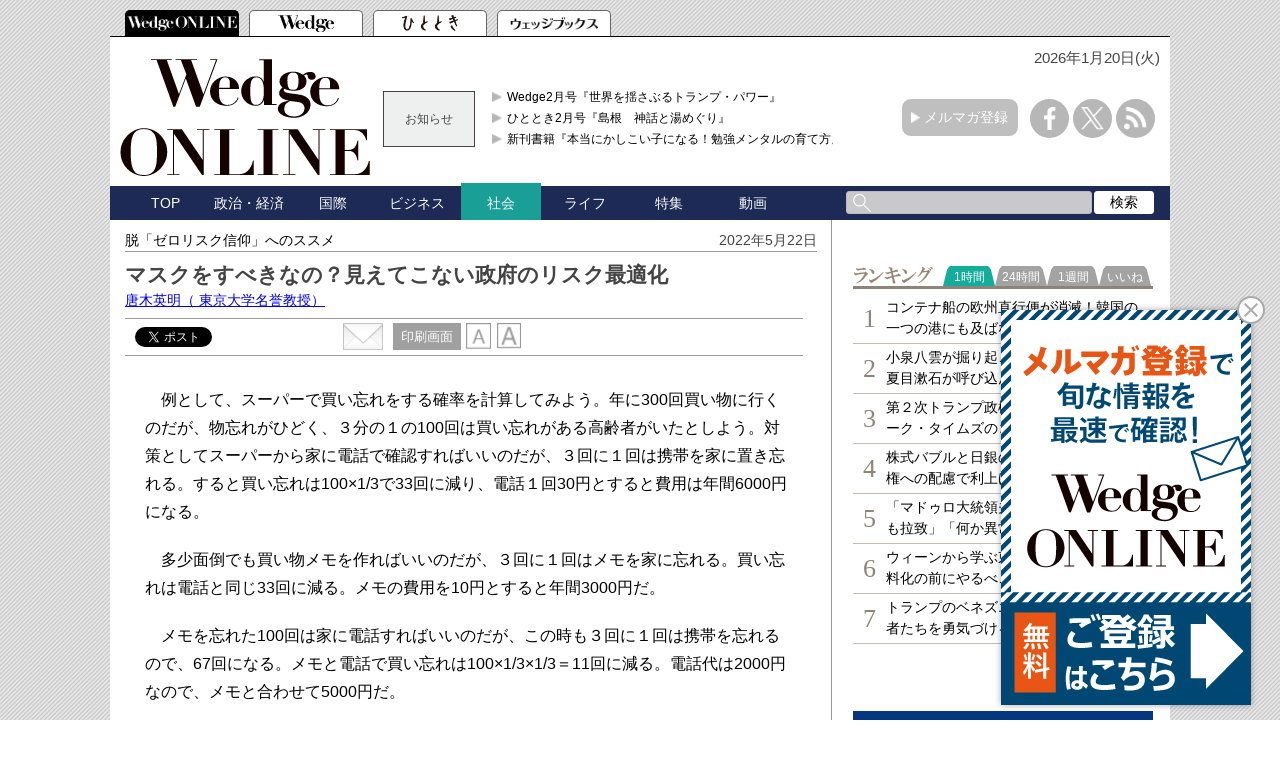

--- FILE ---
content_type: text/html; charset=utf-8
request_url: https://wedge.ismedia.jp/articles/-/26715?page=2
body_size: 16299
content:

<!DOCTYPE html>
<html>
<head>
<meta charset="UTF-8">
<meta content="width=1060" name="viewport" />
<meta name="format-detection" content="telephone=no">


<script>
  dataLayer = [{
    'articleId': '26715',
    'title': 'マスクをすべきなの？見えてこない政府のリスク最適化',
    'author': '唐木英明',
    'column': '脱「ゼロリスク信仰」へのススメ',
    'totalPage': '4',
    'pubDate': '2022/05/22 06:01:00',
    'elapsedDays': '1339',
    'sourceMedia': 'Online',
    'sourceIssue': '',
    'recommendArticle': '26133,26695,26494,26616,26487',
    'releaseDate': '',
    'customSection': 'ONLINE'
  }];
</script>


<!-- Google Tag Manager -->
<script>(function(w,d,s,l,i){w[l]=w[l]||[];w[l].push({'gtm.start':
new Date().getTime(),event:'gtm.js'});var f=d.getElementsByTagName(s)[0],
j=d.createElement(s),dl=l!='dataLayer'?'&l='+l:'';j.async=true;j.src=
'https://www.googletagmanager.com/gtm.js?id='+i+dl;f.parentNode.insertBefore(j,f);
})(window,document,'script','dataLayer','GTM-PGSMXW7');</script>
<!-- End Google Tag Manager -->

<link rel="canonical" href="https://wedge.ismedia.jp/articles/-/26715?page=2">
<title>マスクをすべきなの？見えてこない政府のリスク最適化 　Wedge ONLINE(ウェッジ・オンライン)</title>
<meta name="description" content="政府はようやくマスク着用に関する政府見解を発表した。欧米各国は罰則付きで義務化していたのに対し、日本は「お願い」だけでもほぼ全員がマスクを着用している。この判断根拠が「リスク最適化」、すなわちマスクするリスクとしないリスクの比較だ。" />
<meta name="keywords" content=",isMedia,WEDGE,ウェッジ" />
<meta name="DC.title" content="マスクをすべきなの？見えてこない政府のリスク最適化" />
<meta name="DC.date" content="2022-05-22" />

<link rel="shortcut icon" href="https://wedge.ismcdn.jp/common/images/v5/favicon.ico"  type="image/vnd.microsoft.icon" />
<link rel="apple-touch-icon" href="https://wedge.ismcdn.jp/common/images/v5/apple-touch-icon.png" />
<link rel="icon" type="image/png" href="https://wedge.ismcdn.jp/common/images/v5/android-chrome-192×192.png">
<link rel="alternate" type="application/rss+xml" title="Wedge ONLINE 総合RSS" href="https://wedge.ismedia.jp/list/feed/rss" />


<meta property="fb:app_id" content="759644558596353">
<meta property="og:locale" content="ja_JP">
<meta property="og:title" content="マスクをすべきなの？見えてこない政府のリスク最適化">
<meta property="og:site_name" content="Wedge ONLINE(ウェッジ・オンライン)">
<meta property="og:image" content="https://wedge.ismcdn.jp/mwimgs/1/3/1024/img_135eb53130fcb18420a85f35c0f51337330969.jpg">
<meta property="og:type" content="article">
<meta property="og:url" content="https://wedge.ismedia.jp/articles/-/26715">
<meta property="og:description" content="政府はようやくマスク着用に関する政府見解を発表した。欧米各国は罰則付きで義務化していたのに対し、日本は「お願い」だけでもほぼ全員がマスクを着用している。この判断根拠が「リスク最適化」、すなわちマスクするリスクとしないリスクの比較だ。">
<meta name="twitter:card" content="summary_large_image">
<meta name="twitter:site" content="@WEDGE_ONLINE">
<meta name="twitter:url" content="https://wedge.ismedia.jp/articles/-/26715">
<meta name="twitter:title" content="マスクをすべきなの？見えてこない政府のリスク最適化">
<meta name="twitter:description" content="政府はようやくマスク着用に関する政府見解を発表した。欧米各国は罰則付きで義務化していたのに対し、日本は「お願い」だけでもほぼ全員がマスクを着用している。この判断根拠が「リスク最適化」、すなわちマスクするリスクとしないリスクの比較だ。">
<meta name="twitter:image" content="https://wedge.ismcdn.jp/mwimgs/1/3/1024/img_135eb53130fcb18420a85f35c0f51337330969.jpg">

<meta name="robots" content="max-image-preview:large">

<link rel="preconnect" href="https://wedge.ismcdn.jp/" crossorigin>
<link rel="preconnect" href="https://www.googletagmanager.com" crossorigin>
<link rel="preconnect" href="https://securepubads.g.doubleclick.net" crossorigin>
<link rel="preconnect" href="https://flux-cdn.com" crossorigin>
<link rel="preconnect" href="https://pagead2.googlesyndication.com" crossorigin>
<link rel="preconnect" href="https://www.google-analytics.com" crossorigin><script type="application/ld+json">
[{"@context":"http://schema.org","@type":"WebSite","name":"Wedge ONLINE","alternateName":"Wedge ONLINE(ウェッジ・オンライン)","sameAs":["https://www.facebook.com/Wedge.ONLINE","https://twitter.com/WEDGE_ONLINE"],"url":"https://wedge.ismedia.jp","potentialAction":{"@type":"SearchAction","target":"https://wedge.ismedia.jp/search?fulltext={fulltext}","query-input":"required name=fulltext"}},{"@context":"http://schema.org","@type":"BreadcrumbList","itemListElement":[{"@type":"ListItem","position":1,"item":{"@type":"WebPage","@id":"https://wedge.ismedia.jp","name":"Wedge ONLINE"}},{"@type":"ListItem","position":2,"item":{"@type":"WebPage","@id":"/subcategory/%E3%83%A9%E3%82%A4%E3%83%95","name":"ライフの記事一覧"}},{"@type":"ListItem","position":3,"item":{"@id":"https://wedge.ismedia.jp/articles/-/26715","name":"マスクをすべきなの？見えてこない政府のリスク最適化"}}]},{"@context":"http://schema.org","@type":"NewsArticle","mainEntityOfPage":{"@type":"WebPage","@id":"https://wedge.ismedia.jp/articles/-/26715"},"headline":"マスクをすべきなの？見えてこない政府のリスク最適化","image":{"@type":"ImageObject","url":"https://wedge.ismcdn.jp/mwimgs/1/3/1280wm/img_135eb53130fcb18420a85f35c0f51337330969.jpg","width":"1280","height":"853"},"datePublished":"2022-05-22T06:01:00+09:00","dateModified":"2022-05-22T01:18:36+09:00","author":{"@type":"Person","name":"唐木英明","jobTitle":" 東京大学名誉教授"},"description":"政府はようやくマスク着用に関する政府見解を発表した。欧米各国は罰則付きで義務化していたのに対し、日本は「お願い」だけでもほぼ全員がマスクを着用している。この判断根拠が「リスク最適化」、すなわちマスクするリスクとしないリスクの比較だ。","publisher":{"@type":"Organization","name":"Wedge ONLINE","url":"https://wedge.ismedia.jp","logo":{"@type":"ImageObject","url":"https://wedge.ismcdn.jp/common/wedge/images/v1/logo/wedgeonline.png"}}}]
</script>

<link rel="stylesheet" href="https://wedge.ismcdn.jp/resources/wedge/css/v1/reset.css">
<link rel="stylesheet" href="https://wedge.ismcdn.jp/resources/wedge/css/v1/base.css?rd=202510201151">
<link rel="stylesheet" href="https://wedge.ismcdn.jp/resources/wedge/css/v1/article.css?rd=202510201151">

<link rel="stylesheet" href="https://wedge.ismcdn.jp/common/js/lib/quote-tweet/quote-tweet.css">
<link rel="stylesheet" href="https://wedge.ismcdn.jp/common/js/lib/fancybox2/jquery.fancybox.css">
<link rel="stylesheet" href="https://wedge.ismcdn.jp/common/js/lib/bxslider/jquery.bxslider.css">

<script type="text/javascript" async="async" src="//widgets.outbrain.com/outbrain.js"></script>
<script data-ad-client="ca-pub-4933503217016793" async src="https://pagead2.googlesyndication.com/pagead/js/adsbygoogle.js"></script>

<script async src="https://www.googletagservices.com/tag/js/gpt.js"></script>

<!-- FLUX head -->
<script async="async" src="https://flux-cdn.com/client/1000088/wedge_1232.min.js"></script>
<script type="text/javascript">
  window.pbjs = window.pbjs || {que: []};
</script>
<!-- /FLUX head -->

<!-- DFP head -->
<script async='async' src='https://securepubads.g.doubleclick.net/tag/js/gpt.js'></script>
<script type="text/javascript">
  window.googletag = window.googletag || {cmd: []};
</script>
<!-- /DFP head -->

<!-- Define callback function -->
<script type="text/javascript">
  window.fluxtag = {
    readyBids: {
      prebid: false,
      amazon: false,
      google: false
    },
    failSafeTimeout: 3e3, 
    isFn: function isFn(object) {
      var _t = 'Function';
      var toString = Object.prototype.toString;
      return toString.call(object) === '[object ' + _t + ']';
    },
    launchAdServer: function() {
      if (!fluxtag.readyBids.prebid || !fluxtag.readyBids.amazon) {
        return;
      }
      fluxtag.requestAdServer();
    },
    requestAdServer: function() {
      if (!fluxtag.readyBids.google) {
        fluxtag.readyBids.google = true;
        googletag.cmd.push(function () {
          if (!!(pbjs.setTargetingForGPTAsync) && fluxtag.isFn(pbjs.setTargetingForGPTAsync)) {
            pbjs.que.push(function () {
              pbjs.setTargetingForGPTAsync();
            });
          }
          googletag.pubads().refresh();
        });
      }
    }
  };
</script>
<!-- /Define callback function -->

<!-- DFP callback function -->
<script type="text/javascript">
  setTimeout(function() {
    fluxtag.requestAdServer();
  }, fluxtag.failSafeTimeout);
</script>
<!-- /DFP callback function -->

<!-- APS head -->
<script type='text/javascript'>
  ! function (a9, a, p, s, t, A, g) {
    if (a[a9]) return;

    function q(c, r) {
      a[a9]._Q.push([c, r])
    }
    a[a9] = {
      init: function () {
        q("i", arguments)
      },
      fetchBids: function () {
        q("f", arguments)
      },
      setDisplayBids: function () {},
      targetingKeys: function () {
        return []
      },
      _Q: []
    };
    A = p.createElement(s);
    A.async = !0;
    A.src = t;
    g = p.getElementsByTagName(s)[0];
    g.parentNode.insertBefore(A, g)
  }("apstag", window, document, "script", "//c.amazon-adsystem.com/aax2/apstag.js");
  apstag.init({
    pubID: '6beb484a-4d36-4d32-a872-ddec14e5f2f0', 
    adServer: 'googletag',
    bidTimeout: 1e3,
        schain: {
        complete: 1,
        ver: '1.0',
            nodes: [
                {
                  asi: 'datatailor.co.jp',
                  sid: '11',
                  hp: '1',
                }
            ]} 
  });
  apstag.fetchBids({
    slots: [{
      slotID: 'div-gpt-ad-pc_header_1stbanner',
      slotName: '/3813577967/wedge_pc_header_1stbanner_all_4c1001',
      sizes: [[640, 90]]
   },
   {
      slotID: 'div-gpt-ad-pc_column_1strec',
      slotName: '/3813577967/wedge_pc_column_1strec_all_4c1011',
      sizes: [[300, 250]]
   },
   {
      slotID: 'div-gpt-ad-pc_column_2ndrec',
      slotName: '/3813577967/wedge_pc_column_2ndrec_all_4c1012',
      sizes: [[300, 600], [300, 250]]
   },
   {
      slotID: 'div-gpt-ad-pc_column_3rdrec',
      slotName: '/3813577967/wedge_pc_column_3rdrec_all_4c1013',
      sizes: [[300, 600], [300, 250]]
   },
   {
      slotID: 'div-gpt-ad-pc_column_4threc',
      slotName: '/3813577967/wedge_pc_column_4threc_all_4c1014',
      sizes: [[300, 600], [300, 250]]
   },
   {
      slotID: 'div-gpt-ad-pc_middle_1stbanner',
      slotName: '/3813577967/wedge_pc_middle_1stbanner_all_4c1002',
      sizes: [[640, 90]]
   },
   {
      slotID: 'div-gpt-ad-pc_middleleft_1strec',
      slotName: '/3813577967/wedge_pc_middleleft_1strec_all_4c1003',
      sizes: [[336, 280], [300, 250]]
   },
   {
      slotID: 'div-gpt-ad-pc_middleright_1strec',
      slotName: '/3813577967/wedge_pc_middleright_1strec_all_4c1004',
      sizes: [[336, 280], [300, 250]]
   },
   {
      slotID: 'div-gpt-ad-pc_footer_overlay',
      slotName: '/3813577967/wedge_pc_footer_overlay_all_4c1092',
      sizes: [[728, 90]]
   }]
   }, function (bids) {
    googletag.cmd.push(function () {
      apstag.setDisplayBids();
      fluxtag.readyBids.amazon = true;
      fluxtag.launchAdServer();
    });
  });
</script>
<!-- /APS head -->

<!-- DFP Ad Unit -->
<script type="text/javascript">
  googletag.cmd.push(function () {
    googletag.defineSlot('/3813577967/wedge_pc_header_1stbanner_all_4c1001', [[640, 90], [1, 1]], 'div-gpt-ad-pc_header_1stbanner').addService(googletag.pubads());
    googletag.defineSlot('/3813577967/wedge_pc_column_1strec_all_4c1011', [[300, 250], [1, 1]], 'div-gpt-ad-pc_column_1strec').addService(googletag.pubads());
    googletag.defineSlot('/3813577967/wedge_pc_column_2ndrec_all_4c1012', [[300, 600], [300, 250], [1, 1]], 'div-gpt-ad-pc_column_2ndrec').addService(googletag.pubads());
    googletag.defineSlot('/3813577967/wedge_pc_column_3rdrec_all_4c1013', [[300, 600], [300, 250], [1, 1]], 'div-gpt-ad-pc_column_3rdrec').addService(googletag.pubads());
    googletag.defineSlot('/3813577967/wedge_pc_column_4threc_all_4c1014', [[300, 600], [300, 250], [1, 1]], 'div-gpt-ad-pc_column_4threc').addService(googletag.pubads());
    googletag.defineSlot('/3813577967/wedge_pc_middle_1stbanner_all_4c1002', [[640, 90], [1, 1]], 'div-gpt-ad-pc_middle_1stbanner').addService(googletag.pubads());
    googletag.defineSlot('/3813577967/wedge_pc_middleleft_1strec_all_4c1003', [[336, 280], [300, 250], [1, 1]], 'div-gpt-ad-pc_middleleft_1strec').addService(googletag.pubads());
    googletag.defineSlot('/3813577967/wedge_pc_middleright_1strec_all_4c1004', [[336, 280], [300, 250], [1, 1]], 'div-gpt-ad-pc_middleright_1strec').addService(googletag.pubads());
    googletag.defineSlot('/3813577967/wedge_pc_footer_overlay_all_4c1092', [[728, 90], [1, 1]], 'div-gpt-ad-pc_footer_overlay').addService(googletag.pubads());
    googletag.defineSlot('/3813577967/wedge_pc_middle_1stinfeed_all_4c1051', ['fluid', [1, 1]], 'div-gpt-ad-pc_middle_1stinfeed').addService(googletag.pubads());
    googletag.defineSlot('/3813577967/wedge_pc_middle_2ndinfeed_all_4c1052', [[1, 1], 'fluid'], 'div-gpt-ad-pc_middle_2ndinfeed').addService(googletag.pubads());
    googletag.defineSlot('/3813577967/wedge_pc_middle_3rdinfeed_all_4c1053', [[1, 1], 'fluid'], 'div-gpt-ad-pc_middle_3rdinfeed').addService(googletag.pubads());
    googletag.pubads().setTargeting("env","live");
    googletag.pubads().collapseEmptyDivs();
    googletag.pubads().disableInitialLoad();
    googletag.pubads().enableSingleRequest();
    googletag.enableServices();
    if (!!(window.pbFlux) && !!(window.pbFlux.prebidBidder) && fluxtag.isFn(window.pbFlux.prebidBidder)) {
      pbjs.que.push(function () {
        window.pbFlux.prebidBidder();
      });
    } else {
      fluxtag.readyBids.prebid = true;
      fluxtag.launchAdServer();
    }
  });
</script>
<!-- /DFP Ad Unit -->

<!-- popIn head -->
<script type="text/javascript">
    (function() {
        var pa = document.createElement('script'); pa.type = 'text/javascript'; pa.charset = "utf-8"; pa.async = true;
        pa.src = window.location.protocol + "//api.popin.cc/searchbox/wedge_ismedia.js";
        var s = document.getElementsByTagName('script')[0]; s.parentNode.insertBefore(pa, s);
    })(); 
</script>
<!-- /popIn head -->

<!-- yahoo head -->
<script async src="https://yads.c.yimg.jp/js/yads-async.js"></script>
<!-- /yahoo head -->

<!-- MicroAd head -->
<script type="text/javascript">
    var microadCompass = microadCompass || {};
    microadCompass.queue = microadCompass.queue || [];
    </script>
<script type="text/javascript" charset="UTF-8" src="//j.microad.net/js/compass.js" onload="new microadCompass.AdInitializer().initialize();" async></script>
<!-- /MicroAd head -->

<script async src="https://securepubads.g.doubleclick.net/tag/js/gpt.js"></script>
<script>
  window.googletag = window.googletag || {cmd: []};
  googletag.cmd.push(function() {
       googletag.defineSlot('/3813577967/wedge_pc_inread', [[1, 1], 'fluid'], 'div-gpt-ad-1571807889987-0').addService(googletag.pubads());
       googletag.defineSlot('/3813577967/wedge_pc_article_text', ['fluid', [1, 1]], 'div-gpt-ad-1571807935456-0').addService(googletag.pubads());
       googletag.defineSlot('/3813577967/wedge_pc_article_infeed_1', [[1, 1], 'fluid'], 'div-gpt-ad-1572262153884-0').addService(googletag.pubads());
        googletag.defineSlot('/3813577967/wedge_pc_billboard', [[1, 1], [728, 90], [970, 90], [970, 250]], 'div-gpt-ad-1571194127074-0').setTargeting('position', ['pc-billboard']).addService(googletag.pubads());
        googletag.defineSlot('/3813577967/wedge_pc_1st_rect', ['fluid', [300, 600], [1, 1], [300, 250]], 'div-gpt-ad-1571216830948-0').setTargeting('position', ['pc-rect']).addService(googletag.pubads());
        googletag.defineSlot('/3813577967/wedge_pc_2nd_rect', [[300, 600], [1, 1], 'fluid', [300, 250]], 'div-gpt-ad-1571281383015-0').setTargeting('position', ['pc-rect']).addService(googletag.pubads());
        googletag.defineSlot('/3813577967/wedge_pc_3rd_rect', [[1, 1], [300, 250], 'fluid', [300, 600]], 'div-gpt-ad-1571281512247-0').setTargeting('position', ['pc-rect']).addService(googletag.pubads());
        googletag.defineSlot('/3813577967/wedge_pc_main_rect_left', ['fluid', [300, 250], [1, 1]], 'div-gpt-ad-1571281638483-0').setTargeting('position', ['pc-rect']).addService(googletag.pubads());
        googletag.defineSlot('/3813577967/wedge_pc_main_rect_right', [[300, 250], [1, 1], 'fluid'], 'div-gpt-ad-1571281702850-0').setTargeting('position', ['pc-rect']).addService(googletag.pubads());
    googletag.pubads().setTargeting("adparam","prod");
      googletag.pubads().setTargeting("articleId","26715");
      googletag.pubads().setTargeting("category", ["ライフ", "社会"]);
    googletag.pubads().setTargeting("display", ["article"]);
    googletag.pubads().setTargeting('ism_seg_wedge',(function(){try{return document.cookie.match(new RegExp("ismtdsegs=(.*?)(?:;|$)"))[1].split(',').filter(function(o){return o!=='';});}catch(err){return [];}})());
    googletag.pubads().enableSingleRequest();
    googletag.pubads().collapseEmptyDivs();
    googletag.enableServices();
    
  });
</script>



</head>
<body>
<!-- Google Tag Manager (noscript) -->
<noscript><iframe src="https://www.googletagmanager.com/ns.html?id=GTM-PGSMXW7"
height="0" width="0" style="display:none;visibility:hidden"></iframe></noscript>
<!-- End Google Tag Manager (noscript) -->

<div id="fb-root"></div>
<script async defer crossorigin="anonymous" src="https://connect.facebook.net/ja_JP/sdk.js#xfbml=1&appId=759644558596353&version=v14.0" nonce="PfINaRyW"></script>


<script>!function(d,s,id){var js,fjs=d.getElementsByTagName(s)[0];if(!d.getElementById(id)){js=d.createElement(s);js.id=id;js.src="//platform.twitter.com/widgets.js";fjs.parentNode.insertBefore(js,fjs);}}(document,"script","twitter-wjs");</script>

<script src="https://apis.google.com/js/platform.js" async defer>{lang: 'ja'}</script><header class="header">
  <!-- ヘッダータブ -->
  <div class="header-tab">
    <nav>
      <ul class="tab">
        <li class="active wedge-online header-tab__item"><a href="/"></a></li>
        <li class="wedge header-tab__item"><a href="/list/wedge"></a></li>
        <li class="hitotoki header-tab__item"><a href="/list/hitotoki"></a></li>
        <li class="shoseki header-tab__item"><a href="/list/books"></a></li>
      </ul>
    </nav>
  </div>
  <div class="header-content-wrapper">
  <div class="date">
      <p>2026年1月20日(火)</p>
   </div>
    <!-- ヘッダーコンテンツ -->
    <div class="header-content">
      <div class="logo">
        <a href="/"><img src="https://wedge.ismcdn.jp/common/wedge/images/v1/logo/online_logo_w.svg" alt="Wedge ONLINE" width="250" height="117"></a>
      </div>
      
        <div class="header-info">
        <div class="title">
          お知らせ
        </div>
        <div class="content">
          <ul>
            <li>
              <a href="/list/wedge"  target="_blank">Wedge2月号『世界を揺さぶるトランプ・パワー』</a>
            </li>
            <li>
              <a href="/list/hitotoki"  target="_blank">ひととき2月号『島根　神話と湯めぐり』</a>
            </li>
            <li>
              <a href="https://wedge.ismedia.jp/ud/books/isbn/978-4-86310-306-1"  target="_blank">新刊書籍『本当にかしこい子になる！勉強メンタルの育て方』</a>
            </li>
          </ul>
        </div>
</div>

      <div class="mail-maga-box">
        <a href="/list/regist" target="_blank">メルマガ登録</a>
      </div>
      <div class="sns-icons">
        <ul>
          <li class="facebook-icon"><a href="https://www.facebook.com/Wedge.ONLINE" target="_blank"></a></li>
          <li class="x-icon"><a href="https://twitter.com/WEDGE_ONLINE" target="_blank"></a></li>
          <li class="rss-icon"><a href="https://wedge.ismedia.jp/list/feed/rss"></a></li>
        </ul>
      </div>
    </div>
  </div>
  <!-- ヘッダーナビゲーション -->
  <div class="header-nav-wrapper">
    <div class="header-nav">
      <nav>
        <ul>
          <li class=""><a href="/">TOP</a></li>
          <li class=""><a href="/subcategory/%E6%94%BF%E6%B2%BB%E3%83%BB%E7%B5%8C%E6%B8%88">政治・経済</a></li>
          <li class=""><a href="/subcategory/%E5%9B%BD%E9%9A%9B">国際</a></li>
          <li class=""><a href="/subcategory/%E3%83%93%E3%82%B8%E3%83%8D%E3%82%B9">ビジネス</a></li>
          <li class="active"><a href="/subcategory/%E7%A4%BE%E4%BC%9A">社会</a></li>
          <li class=""><a href="/subcategory/%E3%83%A9%E3%82%A4%E3%83%95">ライフ</a></li>
          <li class=""><a href="/list/special">特集</a></li>
          <li class=""><a href="/category/movie">動画</a></li>
          <li>
            <form method='get' action='/search'>
              <div class="search-box">
                <div class="input-box">
                  <input type="text" name="fulltext" value="">
                </div>
                <div class="search-button">
                  <input type="submit" value="検索">
                </div>
              </div>
            </form>
          </li>
        </ul>
      </nav>
    </div>
  </div>
</header>

<div class="main">
  <div class="main-content">
    <article class="article">
      <div class="article-wrapper">
        <div class="article-header">
          <div class="article-name"><a href="/category/zerorisk">脱「ゼロリスク信仰」へのススメ</a></div>
          <p class="date">2022年5月22日</p>
          <div class="article-info">
            <h1 class="title">マスクをすべきなの？見えてこない政府のリスク最適化</h1>
            <h2 class="sub-title"></h2>
<div class="author">
  <a href="/list/author/%E5%94%90%E6%9C%A8%E8%8B%B1%E6%98%8E" target="_blank" rel="noopener">
    唐木英明<span>（ 東京大学名誉教授）</span>
  </a>
</div>
          </div>
<div class="article-service">

<div class="social-btn">
  <div id="service" class="service clearfix">
    <div class="tooltwitter service-tools" style="margin-left:0;margin-right:5px;">
      <a href="https://twitter.com/share" class="twitter-share-button" data-count="horizontal" data-lang="ja" data-text="マスクをすべきなの？見えてこない政府のリスク最適化 " data-url="https://wedge.ismedia.jp/articles/-/26715" data-counturl="https://wedge.ismedia.jp/articles/-/26715" data-via="WEDGE_ONLINE">Tweet</a><script type="text/javascript" src="https://platform.twitter.com/widgets.js"></script>
    </div>
    <div class="service-tools facebook" style="margin-left:0;">
      <div class="fb-share-button" data-href="https://wedge.ismedia.jp/articles/-/26715" data-layout="button_count"></div>
    </div>
  </div>
</div><div class="tool">
  <div class="mail">
    <a href="mailto:?body=マスクをすべきなの？見えてこない政府のリスク最適化%0d%0a政府はようやくマスク着用に関する政府見解を発表した。欧米各国は罰則付きで義務化していたのに対し、日本は「お願い」だけでもほぼ全員がマスクを着用している。この判断根拠が「リスク最適化」、すなわちマスクするリスクとしないリスクの比較だ。-|Wedge ONLINE%0d%0ahttps://wedge.ismedia.jp/articles/-/26715">
      <img src="https://wedge.ismcdn.jp/common/wedge/images/v1/common/mail.png" alt="" width="40" height="27">
    </a>
  </div>
  <div class="print">
    <a href="/articles/print/26715" class="" target="_blank"><span>印刷画面</span></a>
  </div>
  <div class="font">
    <img src="https://wedge.ismcdn.jp/common/wedge/images/v1/common/normal-font.png" alt="normal" width="25" height="26">
    <img src="https://wedge.ismcdn.jp/common/wedge/images/v1/common/large-font.png" alt="large" width="25" height="26">
  </div>
</div></div><!-- End of .article-service -->        </div>

          <div class="article-body">
            <!--30日を過ぎた記事は「公開終了画面」を表示-->
               <p>　例として、スーパーで買い忘れをする確率を計算してみよう。年に300回買い物に行くのだが、物忘れがひどく、３分の１の100回は買い忘れがある高齢者がいたとしよう。対策としてスーパーから家に電話で確認すればいいのだが、３回に１回は携帯を家に置き忘れる。すると買い忘れは100×1/3で33回に減り、電話１回30円とすると費用は年間6000円になる。</p>

<p>　多少面倒でも買い物メモを作ればいいのだが、３回に１回はメモを家に忘れる。買い忘れは電話と同じ33回に減る。メモの費用を10円とすると年間3000円だ。</p>

<p>　メモを忘れた100回は家に電話すればいいのだが、この時も３回に１回は携帯を忘れるので、67回になる。メモと電話で買い忘れは100×1/3×1/3＝11回に減る。電話代は2000円なので、メモと合わせて5000円だ。</p>

<p>　次はリスク最適化だが、そのためには買い忘れの不便や精神的なイライラなどを金額に換算する必要がある。もし１回の買い忘れの損害を50円とすれば年間100回の買い忘れで合計5000円、損害を200円とすれば合計2万円になる。</p>

<div class="image-area figure-center" style="width:550px;">
<a class="figure-expand" href="/mwimgs/f/4/-/img_f40cee58ed4f22c3c6914f3b5d6e03a7125863.png"><img alt="" class="main-image lazy" src="/mwimgs/f/4/650wm/img_f40cee58ed4f22c3c6914f3b5d6e03a7125863.png" width="650" height="342" data-srcset="https://wedge.ismcdn.jp/mwimgs/f/4/650wm/img_f40cee58ed4f22c3c6914f3b5d6e03a7125863.png 1x, https://wedge.ismcdn.jp/mwimgs/f/4/1300wm/img_f40cee58ed4f22c3c6914f3b5d6e03a7125863.png 2x" data-src="/mwimgs/f/4/650wm/img_f40cee58ed4f22c3c6914f3b5d6e03a7125863.png"></a>

<div class="caption"><a class="figure-expand" href="/mwimgs/f/4/-/img_f40cee58ed4f22c3c6914f3b5d6e03a7125863.png">写真を拡大</a></div>
<div><div class="figure-gallery-link"><a href="/articles/gallery/26715">ギャラリーページへ</a></div></div>
</div>

<p>　損害額と対策費を比べて、最も利益が大きい対策がリスク最適化になるのだが、表に示すように、損害を50円とすればメモだけ、200円とするとメモと電話の組み合わせが最も利益が大きい。このように経費と損害の想定で結果は変わるので、ご自分の想定で計算してほしい。</p>

<h4>予想できない危機は対策できない</h4>

<p>　このように計算するとリスク評価は簡単に見えるが、実際に未来を予測するは極めて難しい。物忘れは次第にひどくなるかもしれないし、治療で少なくなるかもしれない。そんな未来を確実に予測できるのは神様だけだ。</p>

<p>　米ラムズフェルド元国防長官は記者会見で、イラク政府が大量破壊兵器を持っていなかったではないかと政府の予測の間違いを質問されて次のように答えた。「ご存知のように、既知の認識、つまり知っていると気づいている場合がある。われわれが知らない何かがあるという未知の認識もある。知らないことに気づいていない未知の未認識もある」難解な表現だが、これは記者を煙に巻く答えではなく、リスクを考えるうえで重要な分類だ。</p>

<p>　意訳すると、私たちは「知っていること」、「知らないこと」、そして「予想もできないこと」があるということになるだろう。「買い忘れ」は「知っている」リスクだから計算できた。「知らないこと」とは、クリミア半島を併合したときからロシアが領土拡大の野望を持つことをウクライナ政府はよく知っていたけれど、まさか戦争を仕掛けるとは思っていなかったという例だ。</p>


          </div>
          
          <div class="article-end">
    <div class="next-page">
      <a href="?page=3">次ページ &raquo; 「知らない」リスク対策として生まれるゼロリスク</a>
    </div>
            </div>


<center>
  <table width="660" border="0" align="center">
  <tr>
  <td align="center" valign="middle">
  
  <!-- DFP wedge_pc_middleleft_1strec_all_4c1003 -->
  <div id='div-gpt-ad-pc_middleleft_1strec'>
    <script>
      googletag.cmd.push(function() { googletag.display('div-gpt-ad-pc_middleleft_1strec'); });
    </script>
  </div>
  <!-- /DFP wedge_pc_middleleft_1strec_all_4c1003 -->
  
  </td>
  <td align="center" valign="middle">
  
  <!-- DFP wedge_pc_middleright_1strec_all_4c1004 -->
  <div id='div-gpt-ad-pc_middleright_1strec'>
    <script>
      googletag.cmd.push(function() { googletag.display('div-gpt-ad-pc_middleright_1strec'); });
    </script>
  </div>
  <!-- /DFP wedge_pc_middleright_1strec_all_4c1004 -->
  
  </td>
  </tr>
  </table>
  </center>
  <br>
<div class="pagination">
<span class="prev"><a href="/articles/-/26715"><span>前へ</span></a></span>

<span class="number"><a href="/articles/-/26715">1</a></span>
<span class="number current">2</span>
<span class="number"><a href="/articles/-/26715?page=3">3</a></span>
<span class="number"><a href="/articles/-/26715?page=4">4</a></span>

            
<span class="next"><a href="/articles/-/26715?page=3"><span>次へ</span></a></span>
<!-- /pagination --></div>


<div class="editor-recommend">
<div class="heading">編集部おすすめの関連記事</div>
<ul>
      <li><a href="/articles/-/26133" data-event="recommendPc">【限定公開】ゼロリスク思考から脱却しリスク最適化に向け舵を切れ</a></li>
      <li><a href="/articles/-/26695" data-event="recommendPc">まるで「実験室のネズミ」 中国ゼロコロナへの不満噴出</a></li>
      <li><a href="/articles/-/26494" data-event="recommendPc">週刊誌で「危険な食品」特集が売れるワケ</a></li>
      <li><a href="/articles/-/26616" data-event="recommendPc">コロナ入院で元気なくなる？高齢者に必要な介護の視点</a></li>
      <li><a href="/articles/-/26487" data-event="recommendPc">【限定公開】日本離れは予想以上 水際対策の〝負の影響〟を直視せよ</a></li>


</ul>
</div><!-- /editor-recommend -->

          <div class="article-service">
<div class="back-number">
    <a href="/category/zerorisk">バックナンバー</a>
</div>
<div class="sns-icons">
  <ul>
    <li class="facebook">
      <a href="https://www.facebook.com/share.php?u=https://wedge.ismedia.jp/articles/-/26715" onClick="window.open(encodeURI(decodeURI(this.href)), 'tweetwindow', 'width=650, height=470, personalbar=0, toolbar=0, scrollbars=1, sizable=1'); return false;" rel="nofollow">
        <img src="https://wedge.ismcdn.jp/common/wedge/images/v1/common/facebook-icon.png" alt="" width="30" height="30">
      </a>
    </li>
    <li class="x">
      <a href="https://twitter.com/intent/tweet?text=%E3%83%9E%E3%82%B9%E3%82%AF%E3%82%92%E3%81%99%E3%81%B9%E3%81%8D%E3%81%AA%E3%81%AE%EF%BC%9F%E8%A6%8B%E3%81%88%E3%81%A6%E3%81%93%E3%81%AA%E3%81%84%E6%94%BF%E5%BA%9C%E3%81%AE%E3%83%AA%E3%82%B9%E3%82%AF%E6%9C%80%E9%81%A9%E5%8C%96%20&url=https://wedge.ismedia.jp/articles/-/26715&via=WEDGE_ONLINE" onClick="window.open(encodeURI(decodeURI(this.href)), 'tweetwindow', 'width=650, height=470, personalbar=0, toolbar=0, scrollbars=1, sizable=1'); return false;">
        <img src="https://wedge.ismcdn.jp/common/wedge/images/v1/common/x-icon.png" alt="X" width="30" height="30">
      </a>
    </li>
    <li class="hatena">
      <a href="https://b.hatena.ne.jp/entry/https://wedge.ismedia.jp/articles/-/26715" class="hatena-bookmark-button" data-hatena-bookmark-title="Wedge" data-hatena-bookmark-layout="simple" title="このエントリーをはてなブックマークに追加">
      <img src="https://wedge.ismcdn.jp/common/wedge/images/v1/common/hatebu.png" alt="このエントリーをはてなブックマークに追加"  width="30" height="30"></a><script type="text/javascript" src="https://b.st-hatena.com/js/bookmark_button.js" charset="utf-8" async="async"></script>
    </li>
    <li class="pocket">
      <a class="pocket-color sns-color" href="https://getpocket.com/edit?url=https://wedge.ismedia.jp/articles/-/26715&title=%E3%83%9E%E3%82%B9%E3%82%AF%E3%82%92%E3%81%99%E3%81%B9%E3%81%8D%E3%81%AA%E3%81%AE%EF%BC%9F%E8%A6%8B%E3%81%88%E3%81%A6%E3%81%93%E3%81%AA%E3%81%84%E6%94%BF%E5%BA%9C%E3%81%AE%E3%83%AA%E3%82%B9%E3%82%AF%E6%9C%80%E9%81%A9%E5%8C%96%20" rel=”nofollow” onclick="javascript:window.open(encodeURI(decodeURI(this.href)), 'pkwindow', 'width=600, height=600, personalbar=0, toolbar=0, scrollbars=1');return false;" >
        <img src="https://wedge.ismcdn.jp/common/wedge/images/v1/common/pocket.png" alt="pocket" width="30" height="30">
      </a>
    </li>
  </ul>
</div>          </div>

      </div><!-- End of .article-wrapper -->
    </article>

<div class="new-article">
  <div class="title">
    <h2>新着記事</h2>
    <a class="more-load-btn" href="/category/online"><span>&raquo;もっと見る</span></a>
  </div>
  <div class="article-list">
    <div class="content-list">
      <ul>
        <li>
          <a href="/articles/-/40129">
            <div class="content-img">
              <img src="[data-uri]" data-src="https://wedge.ismcdn.jp/mwimgs/e/5/230m/img_e57e4405d3bec05f38bb792e461bc65c464710.jpg" data-srcset="https://wedge.ismcdn.jp/mwimgs/e/5/230m/img_e57e4405d3bec05f38bb792e461bc65c464710.jpg 1x, https://wedge.ismcdn.jp/mwimgs/e/5/460m/img_e57e4405d3bec05f38bb792e461bc65c464710.jpg 2x" alt="" class="lazy" width="230" height="160">
            </div>
            <div class="content-title">株式バブルと日銀の逡巡…円安基調も政権…</div>
          </a>
        </li>
        <li>
          <a href="/articles/-/40127">
            <div class="content-img">
              <img src="[data-uri]" data-src="https://wedge.ismcdn.jp/mwimgs/b/a/230m/img_bacf25e093596b2cc2aa6b592b662281461613.jpg" data-srcset="https://wedge.ismcdn.jp/mwimgs/b/a/230m/img_bacf25e093596b2cc2aa6b592b662281461613.jpg 1x, https://wedge.ismcdn.jp/mwimgs/b/a/460m/img_bacf25e093596b2cc2aa6b592b662281461613.jpg 2x" alt="" class="lazy" width="230" height="153">
            </div>
            <div class="content-title">「マドゥロ大統領夫妻の拘束はどう見ても…</div>
          </a>
        </li>
        <li>
          <a href="/articles/-/40126">
            <div class="content-img">
              <img src="[data-uri]" data-src="https://wedge.ismcdn.jp/mwimgs/4/5/230m/img_4502cb38664f47ccb030350b73a7d5018498284.jpg" data-srcset="https://wedge.ismcdn.jp/mwimgs/4/5/230m/img_4502cb38664f47ccb030350b73a7d5018498284.jpg 1x, https://wedge.ismcdn.jp/mwimgs/4/5/460m/img_4502cb38664f47ccb030350b73a7d5018498284.jpg 2x" alt="" class="lazy" width="230" height="153">
            </div>
            <div class="content-title">ハマスがクリスマスに発表した「我々の物…</div>
          </a>
        </li>
        <li>
          <a href="/articles/-/40121">
            <div class="content-img">
              <img src="[data-uri]" data-src="https://wedge.ismcdn.jp/mwimgs/e/9/230m/img_e94077134c25a6f6f1e086c5e369af3b1544441.jpg" data-srcset="https://wedge.ismcdn.jp/mwimgs/e/9/230m/img_e94077134c25a6f6f1e086c5e369af3b1544441.jpg 1x, https://wedge.ismcdn.jp/mwimgs/e/9/460m/img_e94077134c25a6f6f1e086c5e369af3b1544441.jpg 2x" alt="" class="lazy" width="230" height="153">
            </div>
            <div class="content-title">第２次トランプ政権から１年、ニューヨー…</div>
          </a>
        </li>
        <li>
          <a href="/articles/-/40113">
            <div class="content-img">
              <img src="[data-uri]" data-src="https://wedge.ismcdn.jp/mwimgs/e/d/230m/img_ed0905b8e0acb8dfdac966aea2298e841434791.jpg" data-srcset="https://wedge.ismcdn.jp/mwimgs/e/d/230m/img_ed0905b8e0acb8dfdac966aea2298e841434791.jpg 1x, https://wedge.ismcdn.jp/mwimgs/e/d/460m/img_ed0905b8e0acb8dfdac966aea2298e841434791.jpg 2x" alt="" class="lazy" width="230" height="153">
            </div>
            <div class="content-title">トランプのベネズエラ介入は世界の独裁者…</div>
          </a>
        </li>
        <li>
             <!-- /3813577967/wedge_pc_article_infeed_1 -->
<div id='div-gpt-ad-1572262153884-0'>
  <script>
    googletag.cmd.push(function() { googletag.display('div-gpt-ad-1572262153884-0'); });
  </script>
</div>

        </li>
      </ul>
    </div>
  </div>
</div>
<div class="feature-content">
  <div class="title">
    <h2>特集</h2>
    <a class="more-load-btn" href="/list/special"><span>&raquo;すべての特集を見る</span> </a>
  </div>
  <div class="slider">
    <div class="slide-controller">
      <img src="https://wedge.ismcdn.jp/common/wedge/images/v1/common/slider-prev.png" alt="prev">
    </div>
    <div class="content-img">
      <ul>
        <li class="active-img">
          <a href="/ud/special/696f23c1b5762233e8000000">
            <img src="[data-uri]" data-src="https://wedge.ismcdn.jp/mwimgs/f/b/353m/img_fb66276fd05279e5c43ee2ba8f7cef83890335.jpg" data-srcset="https://wedge.ismcdn.jp/mwimgs/f/b/353m/img_fb66276fd05279e5c43ee2ba8f7cef83890335.jpg 1x, https://wedge.ismcdn.jp/mwimgs/f/b/706m/img_fb66276fd05279e5c43ee2ba8f7cef83890335.jpg 2x" alt="" class="lazy" width="353" height="235">
          </a>
        </li>
          <li class="passive-img">
            <a href="/ud/special/695b5c0ca53aefd882000000">
            <img src="[data-uri]" data-src="https://wedge.ismcdn.jp/mwimgs/6/f/353m/img_6f728787a0fd5ac2f1fa4da912226efd1260331.jpg" data-srcset="https://wedge.ismcdn.jp/mwimgs/6/f/353m/img_6f728787a0fd5ac2f1fa4da912226efd1260331.jpg 1x, https://wedge.ismcdn.jp/mwimgs/6/f/706m/img_6f728787a0fd5ac2f1fa4da912226efd1260331.jpg 2x" alt="" class="lazy" width="353" height="235">
            </a>
          </li>
          <li class="passive-img">
            <a href="/ud/special/692542b0b576229587000000">
            <img src="[data-uri]" data-src="https://wedge.ismcdn.jp/mwimgs/e/e/353m/img_eefdfe7ba75812fe7f368f60d9aee17a1348207.jpg" data-srcset="https://wedge.ismcdn.jp/mwimgs/e/e/353m/img_eefdfe7ba75812fe7f368f60d9aee17a1348207.jpg 1x, https://wedge.ismcdn.jp/mwimgs/e/e/706m/img_eefdfe7ba75812fe7f368f60d9aee17a1348207.jpg 2x" alt="" class="lazy" width="353" height="235">
            </a>
          </li>
          <li class="passive-img">
            <a href="/ud/special/691e7d3ab57622b7e4000003">
            <img src="[data-uri]" data-src="https://wedge.ismcdn.jp/mwimgs/6/9/353m/img_6940f9636f3c523ba91fcbbcc15fde49847867.jpg" data-srcset="https://wedge.ismcdn.jp/mwimgs/6/9/353m/img_6940f9636f3c523ba91fcbbcc15fde49847867.jpg 1x, https://wedge.ismcdn.jp/mwimgs/6/9/706m/img_6940f9636f3c523ba91fcbbcc15fde49847867.jpg 2x" alt="" class="lazy" width="353" height="235">
            </a>
          </li>
          <li class="passive-img">
            <a href="/ud/special/691e7cfab57622b7e4000001">
            <img src="[data-uri]" data-src="https://wedge.ismcdn.jp/mwimgs/8/0/353m/img_80e95a3187a56fa0573d955ed2f306aa172308.jpg" data-srcset="https://wedge.ismcdn.jp/mwimgs/8/0/353m/img_80e95a3187a56fa0573d955ed2f306aa172308.jpg 1x, https://wedge.ismcdn.jp/mwimgs/8/0/706m/img_80e95a3187a56fa0573d955ed2f306aa172308.jpg 2x" alt="" class="lazy" width="353" height="235">
            </a>
          </li>
      </ul>
    </div>
    <div class="content-title"><a href="/ud/special/691e7cfab57622b7e4000001">世界を揺さぶるトランプ・パワー</a></div>
    <div class="bullets">
      <ul>
        <li></li>
        <li></li>
        <li></li>
        <li></li>
        <li></li>
      </ul>
    </div>
    <div class="slide-controller">
      <img src="https://wedge.ismcdn.jp/common/wedge/images/v1/common/slider-next.png" alt="next">
    </div>
  </div>
  <div class="content-list">
    <ul>
        <li>
          <a href="/ud/special/696f23c1b5762233e8000000">世界を揺さぶるトランプ・パワー</a>
        </li>
        <li>
          <a href="/ud/special/695b5c0ca53aefd882000000">下水道からの警告</a>
        </li>
        <li>
          <a href="/ud/special/692542b0b576229587000000">「存立危機事態」発言と日中関係</a>
        </li>
        <li>
          <a href="/ud/special/691e7d3ab57622b7e4000003">令和の京都地図</a>
        </li>
        <li>
          <a href="/ud/special/691e7cfab57622b7e4000001">未来を拓く「SF思考」 停滞日本を解き放て</a>
        </li>
    </ul>
    <a class="more-load-btn" href="/list/special">
      <span>&raquo;もっと見る</span>
    </a>
  </div>
</div><!--  ad tags Size: 0x0 ZoneId:1587404-->
<script type="text/javascript" src="https://js.mediams.mb.softbank.jp/t/587/404/a1587404.js"></script>
  </div><!-- End of .main-content -->

<div class="sidebar">
  <div class="sidebar-content">
    <div class="web-advertising">
<!-- DFP wedge_pc_column_1strec_all_4c1011 -->
<div id='div-gpt-ad-pc_column_1strec' style='min-height: 250px;'>
<script>
    googletag.cmd.push(function() { googletag.display('div-gpt-ad-pc_column_1strec'); });
</script>
</div>
<!-- /DFP wedge_pc_column_1strec_all_4c1011 -->
</div>
    
    <div class="ranking">
      <div class="title">
        <p>ランキング</p>
      </div>
      <ul class="rank-tab">
        <li class="active"><div class="tab-text">1時間</div>
        </li>
        <li><div class="tab-text">24時間</div>
        </li>
        <li><div class="tab-text">1週間</div>
        </li>
        <li><div class="tab-text">いいね</div>
        </li>
      </ul>


      <div class="rank-tabcontent active">
        <div class="content">
          <ul>
              <li><span>1</span><a href="/articles/-/40110">コンテナ船の欧州直行便が消滅！韓国の一つの港にも及ばな…</a></li>
              <li><span>2</span><a href="/articles/-/40116">小泉八雲が掘り起こした「日本の美」と夏目漱石が呼び込ん…</a></li>
              <li><span>3</span><a href="/articles/-/40121">第２次トランプ政権から１年、ニューヨーク・タイムズのコ…</a></li>
              <li><span>4</span><a href="/articles/-/40129">株式バブルと日銀の逡巡…円安基調も政権への配慮で利上げ…</a></li>
              <li><span>5</span><a href="/articles/-/40127">「マドゥロ大統領夫妻の拘束はどう見ても拉致」「何か異常…</a></li>
              <li><span>6</span><a href="/articles/-/40125">ウィーンから学ぶ東京23区の家庭ごみ有料化の前にやるべ…</a></li>
              <li><span>7</span><a href="/articles/-/40113">トランプのベネズエラ介入は世界の独裁者たちを勇気づける…</a></li>
          </ul>
        </div>
        <a class="more-load-btn" href="/list/ranking"><span>&raquo;もっと見る</span></a>
      </div>
      <div class="rank-tabcontent">
        <div class="content">
          <ul>
              <li><span>1</span><a href="/articles/-/40116">小泉八雲が掘り起こした「日本の美」と夏目漱石が呼び込ん…</a></li>
              <li><span>2</span><a href="/articles/-/40110">コンテナ船の欧州直行便が消滅！韓国の一つの港にも及ばな…</a></li>
              <li><span>3</span><a href="/articles/-/40108">オスマン帝国の宿敵ロシアはソ連邦時代の対立を経てトルコ…</a></li>
              <li><span>4</span><a href="/articles/-/40111">教員不足を起こした真の問題点、やるべきは教職科目の単位…</a></li>
              <li><span>5</span><a href="/articles/-/40115">ロシア経済の減速が鮮明なのに、戦争を続けられる２つの理…</a></li>
              <li><span>6</span><a href="/articles/-/40102">「ステージ４大腸がんからの再戦、それは私にとって、闘い…</a></li>
              <li><span>7</span><a href="/articles/-/40125">ウィーンから学ぶ東京23区の家庭ごみ有料化の前にやるべ…</a></li>
          </ul>
        </div>
        <a class="more-load-btn" href="/list/ranking"><span>&raquo;もっと見る</span></a>
      </div>
      <div class="rank-tabcontent">
        <div class="content">
          <ul>
              <li><span>1</span><a href="/articles/-/40110">コンテナ船の欧州直行便が消滅！韓国の一つの港にも及ばな…</a></li>
              <li><span>2</span><a href="/articles/-/40116">小泉八雲が掘り起こした「日本の美」と夏目漱石が呼び込ん…</a></li>
              <li><span>3</span><a href="/articles/-/40115">ロシア経済の減速が鮮明なのに、戦争を続けられる２つの理…</a></li>
              <li><span>4</span><a href="/articles/-/40079">ロシアの戦い方はもはや“肉ひき機”、中高年の生活困窮者…</a></li>
              <li><span>5</span><a href="/articles/-/40111">教員不足を起こした真の問題点、やるべきは教職科目の単位…</a></li>
              <li><span>6</span><a href="/articles/-/40096">スルメイカの漁獲枠拡大、失われる水産資源と民主主義</a></li>
              <li><span>7</span><a href="/articles/-/40104">米国のベネズエラ奇襲にプーチンが沈黙するのはなぜ？ロシ…</a></li>
          </ul>
        </div>
        <a class="more-load-btn" href="/list/ranking"><span>&raquo;もっと見る</span></a>
      </div>
      <div class="rank-tabcontent">
        <div class="content">
          <ul>
              <li><span>1</span><a href="/articles/-/39863">八潮市の事故が示す下水道の危機…インフラを維持・拡張す…</a></li>
              <li><span>2</span><a href="/articles/-/40090">トランプの行動は「暴走」ではなく「脱中国」で一貫してい…</a></li>
              <li><span>3</span><a href="/articles/-/39895">米中が近似した国に？国際秩序が揺らぐ今こそ、日本が持つ…</a></li>
              <li><span>4</span><a href="/articles/-/40096">スルメイカの漁獲枠拡大、失われる水産資源と民主主義</a></li>
              <li><span>5</span><a href="/articles/-/39999">【2026年を南鳥島レアアース開発の元年に】深海の静か…</a></li>
              <li><span>6</span><a href="/articles/-/39988">「賞味期限切れ」食品を生活保護申請者らに支給した徳島市…</a></li>
              <li><span>7</span><a href="/articles/-/39963">イクラが高騰！理解されないその理由…世界と比較するから…</a></li>
          </ul>
        </div>
        <a class="more-load-btn" href="/list/ranking"><span>&raquo;もっと見る</span></a>
      </div>
    </div>
    
    <div class="web-advertising">
<!-- DFP wedge_pc_column_2ndrec_all_4c1012 -->
<div id='div-gpt-ad-pc_column_2ndrec'>
  <script>
    googletag.cmd.push(function() { googletag.display('div-gpt-ad-pc_column_2ndrec'); });
  </script>
</div>
<!-- /DFP wedge_pc_column_2ndrec_all_4c1012 -->
</div>
    <div class="web-advertising">
      <a href="/category/wedgeonlinepremium">
        <img src="[data-uri]" data-src="https://wedge.ismcdn.jp/common/wedge/images/v1/wedge/wedge-selection-logo-sizel-v3.jpg" alt="Wedge ONLINE PREMIUM" class="lazy" width="300" height="150">
      </a>
    </div>
    <div class="web-advertising">
<!-- DFP wedge_pc_column_3rdrec_all_4c1013 -->
<div id='div-gpt-ad-pc_column_3rdrec'>
  <script>
    googletag.cmd.push(function() { googletag.display('div-gpt-ad-pc_column_3rdrec'); });
  </script>
</div>
<!-- /DFP wedge_pc_column_3rdrec_all_4c1013 -->
</div>
    <div class="web-advertising">
<!-- DFP wedge_pc_column_4threc_all_4c1014 -->
<div id='div-gpt-ad-pc_column_4threc'>
  <script>
    googletag.cmd.push(function() { googletag.display('div-gpt-ad-pc_column_4threc'); });
  </script>
</div>
<!-- /DFP wedge_pc_column_4threc_all_4c1014 -->
</div>

    <ul class="side-books">
      <li class="side-books__item --wedge">
          <div class="title">月刊「Wedge」</div>
          <div class="futer-title">特集:世界を揺さぶるトランプ・パワー</div>
          <a href="/list/wedge">
          <div class="detail">
          <div class="cover">
            <img src="https://wedge.ismcdn.jp/mwimgs/5/9/105wm/img_5967015504425a9c16bc1294788054fc864064.jpg" alt="">
            <span class="more-load-btn">&raquo;詳細を見る</span>
          </div>
          <div class="summary">
            <div class="text">1月３日、トランプ大統領は自身のＳＮＳ「トゥルース・ソーシャル」で、ベネズエラに対する攻撃を成功させ、マドゥロ大統領を拘束したと発信し、世界に衝撃を与えた。自らを「平和の使者」と称していたトランプ氏だが、戦火の口火を切った格好だ。トランプ…</div>
          </div>
          </div>
        </a>
      </li>
      <li class="side-books__item --hitotoki">
          <div class="title">月刊「ひととき」</div>
          <div class="futer-title">特集:島根　神話と湯めぐり</div>
          <a href="/list/hitotoki">
          <div class="detail">
          <div class="cover">
            <img src="https://wedge.ismcdn.jp/mwimgs/7/8/105wm/img_781cfc904c0568219e134fd13da1c90f417330.jpg" alt="">
            <span class="more-load-btn">&raquo;詳細を見る</span>
          </div>
          <div class="summary">
            <div class="text">神々の国と呼ばれる島根県は、良質な温泉の宝庫でもあります。美肌の湯として知られる名湯から、世界遺産登録地区内に湧く温泉、山間にひっそりたたずむ情緒豊かな温泉街まで──。趣の異なる温泉が60カ所以上点在し、そこに息づく歴史を通して、神話の世…</div>
          </div>
          </div>
        </a>
      </li>
      <li class="side-books__item --books">
          <div class="title">ウェッジブックス</div>
          <div class="futer-title">ポップカルチャーのための法律入門（仮）</div>
          <a href="/ud/books/isbn/978-4-86310-309-2">
          <div class="detail">
          <div class="cover">
            <img src="https://wedge.ismcdn.jp/mwimgs/7/a/105wm/img_7aea626b6f8214730e3adcbee0c8cd8f93788.jpg" alt="ポップカルチャーのための法律入門（仮）">
            <span class="more-load-btn">&raquo;詳細を見る</span>
          </div>
          <div class="summary">
            <div class="text">ＡＩイラスト、ゲームシステム、トレパク疑惑、VTuber、サンプリング、切り抜き職人、同人誌、炎上広告……SNSをザワつかせたあの話題を、法的観点から徹底解説！！</div>
          </div>
          </div>
        </a>
      </li>
    </ul>
    
  <!-- yahoo -->
<div id="yads52982_639241"></div>
  <script>
  (function (window) {
    window.YJ_YADS = window.YJ_YADS || { tasks: [] };
    window.YJ_YADS.tasks.push(
      {
        yads_ad_ds: '52982_639241',
        yads_parent_element: 'yads52982_639241'
      }
    );
  })(window);
  </script>  
<!-- /yahoo -->

  </div>
</div>
</div><!-- End of .main -->

<div id="top-for-smartphone" style="display:none;">
<div><a href="https://wedge.ismedia.jp/articles/-/26715" class="changedevice"><img src="https://wedge.ismcdn.jp/common/images/v5/top-for-smartphone.jpg" alt="スマートフォン版で表示" /></a></div>
</div>

<footer class="footer">
<div class="footer-content">
    <div class="corp-prof">
      <div class="corp-name">
        <a href="https://www.wedge.co.jp/" target="_blank" rel="noopener"><img src="https://wedge.ismcdn.jp/common/wedge/images/v1/common/footer-logo.png" alt="logo" width="220" height="31"></a>
      </div>
      <div class="copyrite">
        &lsaquo;Copyright &copy 1997-2026 Wedge All Rights Reserved.&rsaquo;</p>
      </div>
    </div>
    <div class="footer-nav">
      <ul class="block">
        <li class="content-block">
          <div class="content-nav">
            <nav>
              <ul>
                <li><a href="/category/online">最新記事一覧</a>
                </li>
                <li><a href="/list/ranking">ランキング</a>
                </li>
                <li><a href="/list/special">特集一覧</a>
                </li>
                <li><a href="/list/regist" target="_blank">メルマガ登録</a>
                </li>
              </ul>
            </nav>
          </div>
        </li>
        <li class="content-block">
          <div class="corp-nav">
            <nav>
              <ul>
                <li><a href="https://www.wedge.co.jp/category/corporate" target="_blank">会社案内</a>
                </li>
                <li><a href="https://www.wedge.co.jp/list/recruit" target="_blank">採用情報</a>
                </li>
                <li><a href="https://www.wedge.co.jp/category/copyright" target="_blank">著作権について</a>
                </li>
                <li><a href="https://www.wedge.co.jp/category/privacy2" target="_blank">プライバシーポリシーについて</a></li>
                <li><a href="https://www.wedge.co.jp/category/privacy" target="_blank">特定商取引法に基づく表示</a></li>

                <li>
                  <a href="https://www.wedge.co.jp/list/onlinead" target="_blank">広告のご案内</a>
                </li>
                <li>
                  <a href="https://secure.wedge.co.jp/info/index.php?pram=5wiq" target="_blank">お問い合わせ</a>
                </li>
              </ul>
            </nav>
          </div>
        </li>
        <li class="content-block">
          <div class="book-nav">
            <nav>
              <ul>
                <li><a href="/list/wedge">月刊Wedge</a>
                </li>
                <li><a href="/list/hitotoki/">月刊ひととき</a>
                </li>
                <li><a href="/list/books">ウェッジブックス</a>
                </li>
              </ul>
            </nav>
          </div>
        </li>
      </ul>
    </div>
    <div class="footer-sns-icons">
      <ul>
        <li class="facebook-icon"><a href="https://www.facebook.com/Wedge.ONLINE" target="_blank"></a>
        </li>
        <li class="x-icon"><a href="https://twitter.com/WEDGE_ONLINE" target="_blank"></a>
        </li>
        <li class="rss-icon"><a href="/list/feed/rss"></a>
        </li>
      </ul>
    </div>
  </div>
</footer>

<script src="//ajax.googleapis.com/ajax/libs/jquery/1.11.1/jquery.min.js"></script>
<script src="https://wedge.ismcdn.jp/common/js/lib/quote-tweet/quote-tweet.js"></script>
<script src="/common/js/lib/bxslider/jquery.bxslider.min.js"></script>
<script src="https://wedge.ismcdn.jp/common/js/lib/jquery.dwImageProtector.js?rd=20231220"></script>
<script src="https://wedge.ismcdn.jp/common/js/lib/fancybox2/jquery.fancybox.pack.js"></script>
<script src="https://wedge.ismcdn.jp/common/js/lib/lozad.min.js" defer></script>
<script src="https://wedge.ismcdn.jp/resources/wedge/js/v1/common.js?rd=202510201151"></script>
<script type="text/javascript" src="//cdn.taxel.jp/1183/rw.js" async="" charset="UTF-8"></script>
<!-- DFP wedge_pc_footer_overlay_all_4c1092 -->
    <div style="position:fixed; text-align: center; bottom:0; left:0; right:0; width:100%; background:rgba(0, 0, 0, 0); z-index:99998;">
<div id='div-gpt-ad-pc_footer_overlay'>
  <script>
    googletag.cmd.push(function() { googletag.display('div-gpt-ad-pc_footer_overlay'); });
  </script>
</div></div>
<!-- /DFP wedge_pc_footer_overlay_all_4c1092 -->
<!-- wedge_pc_ex_overlay_all_4c1096 -->
<div id="2abecbaf01a19fc2fe29bc60089825e8" style="visibility: hidden; width: 0px; height: 0px; display: none;">
    <script type="text/javascript">
            microadCompass.queue.push({
                    "spot": "2abecbaf01a19fc2fe29bc60089825e8"
            });
    </script>
</div>
<div id="ads-ADU-FVTQ1PUF"></div>
    <script>
      (function (w, d, s, i) {
        var CREATIVE_ID = "2abecbaf01a19fc2fe29bc60089825e8";
        var microadTag, countNumber = 0, isFindingMicroAdBanner = false;
       
        var findCreativeTagInterval = setInterval(findCreativeTag, 500);
        function findCreativeTag() {
          if (countNumber > 3) {
            clearInterval(findCreativeTagInterval);
            // add 2 following lines for Passback
            loadAdunit(microadTag.id);
            return;
          }
          if (isFindingMicroAdBanner) return;
          isFindingMicroAdBanner = true;
          var divTags = document.getElementsByTagName('div');
          countNumber = countNumber + 1;
          if (divTags && divTags.length) {
            for (var i = 0; i < divTags.length; i++) {
              var divTag = divTags[i];
              if (divTag && divTag.id && divTag.id.indexOf(CREATIVE_ID) > -1) {
                microadTag = divTag;
                microadTag.style.visibility = "hidden";
                if (microadTag && microadTag.getElementsByTagName('iframe') &&
                  microadTag.getElementsByTagName('iframe').length > 0) {
                  loadAdunit(microadTag.id);
                  clearInterval(findCreativeTagInterval);
                  break;
                }
              }
            }
          }
          isFindingMicroAdBanner = false;
        }
        function loadAdunit(microadBannerId) {
          w.adunitlength ? w.adunitlength.push('ADU-FVTQ1PUF') : w.adunitlength=['ADU-FVTQ1PUF']; var f=d.getElementsByTagName(s)[0], j=d.createElement(s);
          j.async=true; j.src='https://rise.enhance.co.jp/adu.js?id=' + i + '&matwName=matw_uuid' + '&clientTime=' + (new Date()).getTime() + '&maBannerId=' + microadBannerId;
          f.parentNode.insertBefore(j, f);
        }
      })(window, document, 'script', 'ADU-FVTQ1PUF');
    </script>
    <!-- /wedge_pc_ex_overlay_all_4c1096 -->

<div class="measurement" style="display:none;">
<script type="text/javascript" src="/oo/im/l.js"></script>
<script type="text/javascript">
//<![CDATA[
var miu = new MiU();
miu.locationInfo['media'] = 'wedge.ismedia.jp';
miu.locationInfo['skin'] = 'leafs/default';
miu.locationInfo['id'] = '26715';
miu.go();
//]]>
</script><noscript><div><img style="display:none;" src="/oo/im/n.gif" alt="" width="1" height="1" /></div></noscript>
</div>

<!-- User Insight PCDF Code Start : wedge.ismedia.jp -->
<script type="text/javascript">
<!--
var _uic = _uic ||{}; var _uih = _uih ||{};_uih['id'] = 50246;
_uih['lg_id'] = '';
_uih['fb_id'] = '';
_uih['tw_id'] = '';
_uih['uigr_1'] = ''; _uih['uigr_2'] = ''; _uih['uigr_3'] = ''; _uih['uigr_4'] = ''; _uih['uigr_5'] = '';
_uih['uigr_6'] = ''; _uih['uigr_7'] = ''; _uih['uigr_8'] = ''; _uih['uigr_9'] = ''; _uih['uigr_10'] = '';
/* DO NOT ALTER BELOW THIS LINE */
/* WITH FIRST PARTY COOKIE */
(function() {
var bi = document.createElement('scri'+'pt');bi.type = 'text/javascript'; bi.async = true;
bi.src = ('https:' == document.location.protocol ? 'https://bs' : 'http://c') + '.nakanohito.jp/b3/bi.js';
var s = document.getElementsByTagName('scri'+'pt')[0];s.parentNode.insertBefore(bi, s);
})();
//-->
</script>
<!-- User Insight PCDF Code End : wedge.ismedia.jp -->

<script type="text/javascript">
/* <![CDATA[ */
var google_conversion_id = 981448839;
var google_custom_params = window.google_tag_params;
var google_remarketing_only = true;
/* ]]> */
</script>
<script type="text/javascript" src="//www.googleadservices.com/pagead/conversion.js">
</script>
<noscript>
<div style="display:inline;">
<img height="1" width="1" style="border-style:none;" alt="" src="//googleads.g.doubleclick.net/pagead/viewthroughconversion/981448839/?value=0&amp;guid=ON&amp;script=0"/>
</div>
</noscript>
<script type="text/javascript" src="/oo/cl.js?rd=20190111"></script>
<script type="text/javascript">
 ISMLIB.fire({
  'ism_article_id':'26715',
  'ism_category':'脱「ゼロリスク信仰」へのススメ',
  'ism_subcategories':['食の安全','リスク管理','風評被害','wedge','ライフ','ライフ','社会','genre_all'],
  'ism_keywords':[],
  'ism_authors':['唐木英明'],
  'ism_title':'マスクをすべきなの？見えてこない政府のリスク最適化',
  'ism_page':2,
  'ism_totalpage':4,
  'ism_lastpage':'no',
  'ism_model':'',
  'ism_modelid':'',
  'ism_themeportal':'',
  'ism_media':'wedge.ismedia.jp'
 });
</script>

<script type="text/javascript" class="microad_blade_track">
<!--
var microad_blade_jp = microad_blade_jp || { 'params' : new Array(), 'complete_map' : new Object() };
(function() {
var param = {'co_account_id' : '12985', 'group_id' : '', 'country_id' : '1', 'ver' : '2.1.0'};
microad_blade_jp.params.push(param);

var src = (location.protocol == 'https:')
? 'https://d-track.send.microad.jp/js/blade_track_jp.js' : 'http://d-cache.microad.jp/js/blade_track_jp.js';

var bs = document.createElement('script');
bs.type = 'text/javascript'; bs.async = true;
bs.charset = 'utf-8'; bs.src = src;

var s = document.getElementsByTagName('script')[0];
s.parentNode.insertBefore(bs, s);
})();
-->
</script>


</body>
</html>

--- FILE ---
content_type: text/html; charset=utf-8
request_url: https://www.google.com/recaptcha/api2/aframe
body_size: 183
content:
<!DOCTYPE HTML><html><head><meta http-equiv="content-type" content="text/html; charset=UTF-8"></head><body><script nonce="irz-9FDF1psyB93gOF2y5w">/** Anti-fraud and anti-abuse applications only. See google.com/recaptcha */ try{var clients={'sodar':'https://pagead2.googlesyndication.com/pagead/sodar?'};window.addEventListener("message",function(a){try{if(a.source===window.parent){var b=JSON.parse(a.data);var c=clients[b['id']];if(c){var d=document.createElement('img');d.src=c+b['params']+'&rc='+(localStorage.getItem("rc::a")?sessionStorage.getItem("rc::b"):"");window.document.body.appendChild(d);sessionStorage.setItem("rc::e",parseInt(sessionStorage.getItem("rc::e")||0)+1);localStorage.setItem("rc::h",'1768897348146');}}}catch(b){}});window.parent.postMessage("_grecaptcha_ready", "*");}catch(b){}</script></body></html>

--- FILE ---
content_type: application/javascript; charset=utf-8
request_url: https://fundingchoicesmessages.google.com/f/AGSKWxX-SFQG9NG4RuVvZs7ntVlKACFAZRSKs9pkXY88Xxqf_o7A4pga-9e9w_AGrPbjQz5VPR1znV2HMEvIuzH0WbXabuDd1rSkskyCXaB5nH8AH6GJjmKxUvo9JX8Ue381in_CRejb5Lg07j8SUueJ907g-B_-U3Iy9deX_Yv1FR8iGKtBOVH6z6PA91cw/_-layer-ads/-google-ads-/footad-/idleAd./ad-rotator-
body_size: -1290
content:
window['1c765588-a6a8-4e72-aaaa-9dc81d31b1d5'] = true;

--- FILE ---
content_type: text/javascript; charset=UTF-8
request_url: https://yads.yjtag.yahoo.co.jp/tag?s=52982_639241&fr_id=yads_33596-0&p_elem=yads52982_639241&u=https%3A%2F%2Fwedge.ismedia.jp%2Farticles%2F-%2F26715%3Fpage%3D2&pv_ts=1768897338521&cu=https%3A%2F%2Fwedge.ismedia.jp%2Farticles%2F-%2F26715%3Fpage%3D2&suid=debef531-80ae-435d-a230-acf25719b81d
body_size: 685
content:
yadsDispatchDeliverProduct({"dsCode":"52982_639241","patternCode":"52982_639241-675282","outputType":"js_frame","targetID":"yads52982_639241","requestID":"99a5efc6b759f8c235b94fc9a108db53","products":[{"adprodsetCode":"52982_639241-675282-714009","adprodType":3,"adTag":"<script onerror='YJ_YADS.passback()' src='https://yads.yjtag.yahoo.co.jp/yda?adprodset=52982_639241-675282-714009&cb=1768897345946&cu=https%3A%2F%2Fwedge.ismedia.jp%2Farticles%2F-%2F26715%3Fpage%3D2&p_elem=yads52982_639241&pv_id=99a5efc6b759f8c235b94fc9a108db53&suid=debef531-80ae-435d-a230-acf25719b81d&u=https%3A%2F%2Fwedge.ismedia.jp%2Farticles%2F-%2F26715%3Fpage%3D2' type='text/javascript'></script>","width":"300","height":"250","iframeFlag":1}],"measurable":1,"frameTag":"<div style=\"text-align:center;\"><iframe src=\"https://s.yimg.jp/images/listing/tool/yads/yads-iframe.html?s=52982_639241&fr_id=yads_33596-0&p_elem=yads52982_639241&u=https%3A%2F%2Fwedge.ismedia.jp%2Farticles%2F-%2F26715%3Fpage%3D2&pv_ts=1768897338521&cu=https%3A%2F%2Fwedge.ismedia.jp%2Farticles%2F-%2F26715%3Fpage%3D2&suid=debef531-80ae-435d-a230-acf25719b81d\" style=\"border:none;clear:both;display:block;margin:auto;overflow:hidden\" allowtransparency=\"true\" data-resize-frame=\"true\" frameborder=\"0\" height=\"250\" id=\"yads_33596-0\" name=\"yads_33596-0\" scrolling=\"no\" title=\"Ad Content\" width=\"300\" allow=\"fullscreen; attribution-reporting\" allowfullscreen loading=\"eager\" ></iframe></div>"});

--- FILE ---
content_type: application/javascript
request_url: https://wedge.ismcdn.jp/common/js/lib/quote-tweet/quote-tweet.js
body_size: 906
content:
(function() {
    var start_x,
        start_y,
        tweet_quote_selection = '',
        tweet_popup = createPopUp(),
        checkTO,
        showTO;

    document.addEventListener('mousedown', function (e) {
        if (e.button !== 0 || 
            e.target === tweet_popup ) {
            return;
        }

        hidePopUp();

        start_x = (e.x || e.clientX);
        start_y = (e.y || e.clientY);
    });

    // capture right click
    document.addEventListener('contextmenu', delayedTextSelectionCheck);

    document.addEventListener('mouseup', function (e) {

        if (e.target === tweet_popup) {
            return;
        }

        delayedTextSelectionCheck();

        window.clearTimeout(showTO);
        showTO = window.setTimeout(function () {
            if ( getTextSelection() ) {
                var styleTop = getSelectionTop(),
                    end_x = (e.x || e.clientX),
                    styleLeft = start_x + (end_x - start_x) / 2;
                tweet_popup.style.top = styleTop + 'px';
                tweet_popup.style.left = styleLeft + 'px';
                tweet_popup.style.display = 'block';
            }

            function getSelectionTop () {
                var end_y = (e.y || e.clientY),
                    best_guess_top_padding = (end_y < start_y) ? end_y : start_y,
                    selTop = best_guess_top_padding - 25;
                
                if (window.getSelection) {
                    var sel = window.getSelection();
                    if (sel.rangeCount > 0) {
                        var range = sel.getRangeAt(0);
                        if (!range.collapsed && range.getClientRects) {
                            var startRange = range.cloneRange();
                            startRange.collapse(true);
                            selTop = startRange.getClientRects()[0].top;
                            startRange.detach();
                        }
                    }
                } 

                return selTop + getScrollTop();
            }
        }, 100);
    });

    function getScrollTop () {
        var doc = document.documentElement;
        return (window.pageYOffset || doc.scrollTop)  - (doc.clientTop || 0);
    }

    window.addEventListener('resize', hidePopUp);
    
    function getTextSelection() {
        var selection;

        if (window.getSelection) {
            selection = window.getSelection();
        } else if (document.selection) {
            selection = document.selection.createRange();
        }

        return selection.toString();
    }

    function createPopUp() {
        var popup = document.createElement('div');
        
        popup.className = 'quote-tweet-popup';
        document.body.appendChild( popup );

        popup.addEventListener('click', function () {
            var tweet_url = 'https://twitter.com/intent/tweet?text=';

            tweet_url += encodeURIComponent( tweet_quote_selection );
            tweet_url += '&url=' + encodeURIComponent( window.location.href );



            window.open(tweet_url, 'intent', 'scrollbars=yes,resizable=yes,toolbar=no,location=yes,width=550,height=420');
            hidePopUp();
        });

        return popup;
    }

    function hidePopUp() {
        tweet_popup.style.display = 'none';
    }

    function delayedTextSelectionCheck () {
        window.clearTimeout( checkTO );
        checkTO = window.setTimeout(function () {
            tweet_quote_selection = getTextSelection();
            if (!tweet_quote_selection) {
                hidePopUp();
            }
        }, 100);
    }
})();


--- FILE ---
content_type: text/javascript
request_url: https://wedge.ismedia.jp/oo/uu/cl.cgi?rd=1768897342
body_size: -69
content:
ISMLIB.cookie='17548.648814998';
if (ISMLIB.rCookie('ismub')=='' ) ISMLIB.wCookie(ISMLIB.cookie);


--- FILE ---
content_type: application/javascript; charset=utf-8
request_url: https://rise.enhance.co.jp/ti?tagIds=63918abaf40c3908ce4e1cb7&adunitId=ADU-FVTQ1PUF&referrer=&requestUrl=https://wedge.ismedia.jp/articles/-/26715?page=2&clientCookie=true
body_size: 356
content:
(()=>{var e,i={tags:[{id:"63918abaf40c3908ce4e1cb7",impressionKpi:"-1",impressionTotal:"323266",impressionDailyKPI:"-1",impressionDailyTotal:"1",landingUrl:"",executable:"true",excutableShowInters:"true",isValidRequestUrl:"true",executableFrequency:"true"}]};window.tagInfor||(window.tagInfor=[]),e=window.tagInfor,i.tags.forEach(function(a){var n=-1;e.forEach(function(e,i){e&&e.id==a.id&&(n=i)}),-1!=n?e[n]=a:e.push(a)}),window.tagInfor=e})();

--- FILE ---
content_type: text/javascript;charset=UTF-8
request_url: https://s-rtb.send.microad.jp/ad?spot=2abecbaf01a19fc2fe29bc60089825e8&cb=microadCompass.AdRequestor.callback&url=https%3A%2F%2Fwedge.ismedia.jp%2Farticles%2F-%2F26715%3Fpage%3D2&vo=true&mimes=%5B100%2C300%2C301%2C302%5D&cbt=2b83b9b2c03d70019bda7f6d9e&pa=false&ar=false&ver=%5B%22compass.js.v1.20.1%22%5D
body_size: 161
content:
microadCompass.AdRequestor.callback({"spot":"2abecbaf01a19fc2fe29bc60089825e8","sequence":"2","impression_id":"8193810195377716944"})